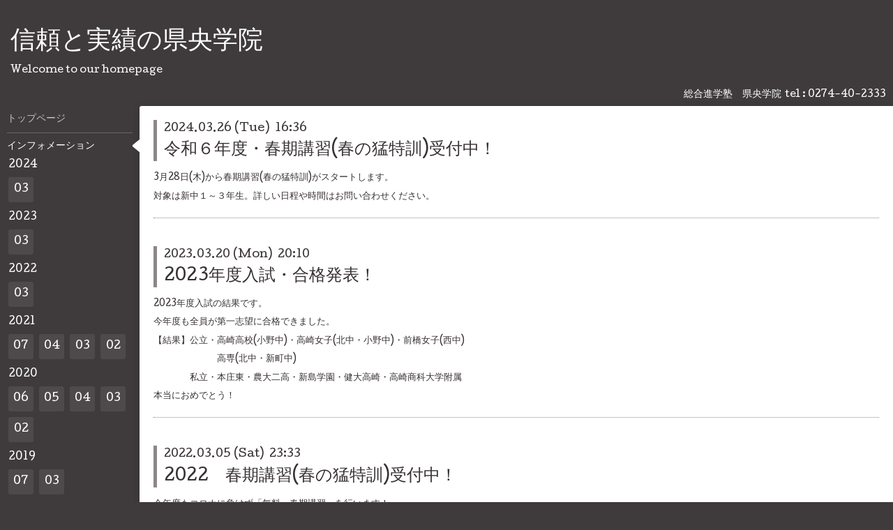

--- FILE ---
content_type: text/html; charset=utf-8
request_url: http://kenohgakuin.com/info
body_size: 3634
content:
<!DOCTYPE html>
<html xmlns="http://www.w3.org/1999/xhtml" xml:lang="ja" lang="ja">
<head>
  <!-- Hello: ver.201607060000 -->
  <meta charset="utf-8">
  <title>インフォメーション - 信頼と実績の県央学院</title>
  <meta name="viewport" content="width=device-width, initial-scale=1, maximum-scale=1, user-scalable=yes">

  <meta name="description" content="インフォメーション | Welcome to our homepage">
  <meta name="keywords" content="県央学院,藤岡の塾,総合進学塾">

  <meta property="og:title" content="信頼と実績の県央学院">
  <meta property="og:image" content="https://cdn.goope.jp/48727/170218195326bsqf.jpg">
  <meta property="og:site_name" content="信頼と実績の県央学院">
  
  <link rel="alternate" type="application/rss+xml" title="信頼と実績の県央学院 / RSS" href="/feed.rss">

  <style type="text/css" media="all">
    @import "/style.css?323344-1487336955";
    @import url(//fonts.googleapis.com/css?family=Cutive);
  </style>

  <link href="//maxcdn.bootstrapcdn.com/font-awesome/4.1.0/css/font-awesome.min.css" rel="stylesheet">

  <script src="/assets/jquery/jquery-1.9.1.min.js"></script>
  <script src="/js/tooltip.js"></script>
  <script src="/assets/colorbox/jquery.colorbox-min.js"></script>
  <script src="/assets/responsiveslides/responsiveslides.min.js"></script>
  <script src="/assets/mobilemenu/mobilemenu.js"></script>
  <script src="/assets/clipsquareimage/jquery.clipsquareimage.js"></script>
  <script src="/js/theme_hello/init.js"></script>
</head>
<body id="info">

  <div class="sm_totop mm-fixed-bottom">
    <i class="sm_totop_button fa fa-chevron-up"></i>
  </div>

  <div id="container">

    <div class="sm_header"></div>

    <!-- #header -->
    <div id="header">
      <div class="inner clearfix">

        <h1><a href="http://kenohgakuin.com">信頼と実績の県央学院</a></h1>
        <div class="site_description">Welcome to our homepage</div>

        <div id="shop_info">
          <div class="shop_name">
            総合進学塾　県央学院
          </div>

          <div class="shop_tel">
            tel : 0274-40-2333
          </div>

          <div class="shop_rss">
            <a href="/feed.rss"><img src="/img/icon/rss.png" /></a>
          </div>
        </div>
        <!-- /#shop_info -->

        <div class="social_area">
          

          

          
        </div>

      </div>
    </div>
    <!-- /#header -->


    <!-- #contents -->
    <div id="contents" class="clearfix tile">


      <!-- #main_column -->
      <div id="main_column" class="clearfix tile">
        <div class="inner clearfix tile">


<!-- CONTENT ----------------------------------------------------------------------- -->






<!----------------------------------------------
ページ：インフォメーション
---------------------------------------------->
<script src="/js/theme_hello/info.js?20150706"></script>

<h2>インフォメーション</h2>

<!-- .autopagerize_page_element -->
<div class="autopagerize_page_element">

  
  <!-- .article -->
  <div class="article">

    <div class="wrap_title">
      <div class="date">
        2024.03.26&nbsp;(Tue)&nbsp;&nbsp;16:36
      </div>

      <h3>
        <a href="/info/5652120">令和６年度・春期講習(春の猛特訓)受付中！</a>
      </h3>
    </div>

    <div class="photo">
      
    </div>

    <div class="body textfield clearfix">
      <p>3月28日(木)から春期講習(春の猛特訓)がスタートします。</p>
<p>対象は新中１～３年生。詳しい日程や時間はお問い合わせください。</p>
    </div>

  </div>
  <!-- /.article -->
  
  <!-- .article -->
  <div class="article">

    <div class="wrap_title">
      <div class="date">
        2023.03.20&nbsp;(Mon)&nbsp;&nbsp;20:10
      </div>

      <h3>
        <a href="/info/5061912">2023年度入試・合格発表！</a>
      </h3>
    </div>

    <div class="photo">
      
    </div>

    <div class="body textfield clearfix">
      <p>2023年度入試の結果です。</p>
<p>今年度も全員が第一志望に合格できました。</p>
<p>【結果】公立・高崎高校(小野中)・高崎女子(北中・小野中)・前橋女子(西中)</p>
<p>　　　　　　　高専(北中・新町中)</p>
<p>　　　　私立・本庄東・農大二高・新島学園・健大高崎・高崎商科大学附属</p>
<p>本当におめでとう！</p>
    </div>

  </div>
  <!-- /.article -->
  
  <!-- .article -->
  <div class="article">

    <div class="wrap_title">
      <div class="date">
        2022.03.05&nbsp;(Sat)&nbsp;&nbsp;23:33
      </div>

      <h3>
        <a href="/info/4432601">2022　春期講習(春の猛特訓)受付中！</a>
      </h3>
    </div>

    <div class="photo">
      
    </div>

    <div class="body textfield clearfix">
      <p>今年度もコロナに負けず「無料・春期講習」を行います！</p>
<p>詳しい日程や時間はお問い合わせください。</p>
<p>0274－40－2333　県央学院</p>
    </div>

  </div>
  <!-- /.article -->
  
  <!-- .article -->
  <div class="article">

    <div class="wrap_title">
      <div class="date">
        2021.07.01&nbsp;(Thu)&nbsp;&nbsp;18:37
      </div>

      <h3>
        <a href="/info/4006515">今年も夏期講習の時期がやってきました！</a>
      </h3>
    </div>

    <div class="photo">
      
    </div>

    <div class="body textfield clearfix">
      <p>現在、「令和３年度　夏期講習」申込受付中です。</p>
<p>中３生・・・１ターム(前半) / 英数国の主要3教科の徹底復習。入試のための基礎学力を身に付けさせます。6日間・税込み21,000円</p>
<p>　　　・・・２ターム(後半) / 得点アップを実現する５教科実戦力養成講座。6日間・税込み29,500円</p>
<p>　　　中３生は残席わずかですのでご了解ください。</p>
<p>中２生・・・英数国の主要3教科の徹底復習＆レベルアップ講習。５日間・税込み18,000円</p>
<p>中１生・・・英数国の主要3教科の徹底復習＆レベルアップ講習。５日間・税込み17,000円</p>
<p>小学５．６年生・・・算数・国語のレベルアップ講習。３日間・税込み3,000円</p>
<p>詳しい日程等につきましては直接お問い合わせください。</p>
<p>県央学院</p>
<p>0274⁻40⁻2333</p>
    </div>

  </div>
  <!-- /.article -->
  
  <!-- .article -->
  <div class="article">

    <div class="wrap_title">
      <div class="date">
        2021.04.05&nbsp;(Mon)&nbsp;&nbsp;00:45
      </div>

      <h3>
        <a href="/info/3855031">４月６日(火)、2021年度の新学期スタート！</a>
      </h3>
    </div>

    <div class="photo">
      
    </div>

    <div class="body textfield clearfix">
      <p>コロナ対策をして、みんなを待っています。</p>
    </div>

  </div>
  <!-- /.article -->
  

</div>
<!-- /.autopagerize_page_element -->



























<!-- CONTENT ----------------------------------------------------------------------- -->

          
            <div class="autopagerize_insert_before"></div>

            <div class="pager clearfix">
              <div class="inner">
                <div class="clearfix">
                   <a href="/info" class='chk'>1</a> <a href="/info/page/2">2</a>  <a href="/info/page/3">3</a>  <a href="/info/page/4">4</a>  <a href="/info/page/5">5</a>  <a href="/info/page/6">6</a>  <a href="/info/page/7">7</a>  <a href="/info/page/8">8</a>  <a href="/info/page/9">9</a>  <a href="/info/page/10">10</a>  <a href="/info/page/11">...</a> <a href="/info/page/2" class='next' rel='next'>&#187;</a>
                </div>
              </div>
            </div>
          

        </div>
        <!-- /.inner -->

      </div>
      <!-- /#main_column -->


      <!-- #sub_column -->
      <div id="sub_column" class="clearfix tile">
        <div class="inner clearfix">

          <div id="navi" class="section clearfix">
            <div class="inner clearfix">
              <ul class="clearfix">
                
                <li class="navi_top">
                  <a href="/"  class="navi_top">トップページ</a>
                </li>
                
                <li class="navi_info active">
                  <a href="/info"  class="navi_info active">インフォメーション</a><ul class="sub_navi">
<li><a href='/info/2024-03'>2024-03（1）</a></li>
<li><a href='/info/2023-03'>2023-03（1）</a></li>
<li><a href='/info/2022-03'>2022-03（1）</a></li>
<li><a href='/info/2021-07'>2021-07（1）</a></li>
<li><a href='/info/2021-04'>2021-04（1）</a></li>
<li><a href='/info/2021-03'>2021-03（2）</a></li>
<li><a href='/info/2021-02'>2021-02（1）</a></li>
<li><a href='/info/2020-06'>2020-06（1）</a></li>
<li><a href='/info/2020-05'>2020-05（3）</a></li>
<li><a href='/info/2020-04'>2020-04（4）</a></li>
<li><a href='/info/2020-03'>2020-03（4）</a></li>
<li><a href='/info/2020-02'>2020-02（1）</a></li>
<li><a href='/info/2019-07'>2019-07（1）</a></li>
<li><a href='/info/2019-03'>2019-03（2）</a></li>
<li><a href='/info/2018-12'>2018-12（1）</a></li>
<li><a href='/info/2018-10'>2018-10（1）</a></li>
<li><a href='/info/2018-09'>2018-09（2）</a></li>
<li><a href='/info/2018-08'>2018-08（1）</a></li>
<li><a href='/info/2018-07'>2018-07（1）</a></li>
<li><a href='/info/2018-06'>2018-06（2）</a></li>
<li><a href='/info/2018-04'>2018-04（1）</a></li>
<li><a href='/info/2018-03'>2018-03（2）</a></li>
<li><a href='/info/2018-02'>2018-02（2）</a></li>
<li><a href='/info/2017-12'>2017-12（1）</a></li>
<li><a href='/info/2017-11'>2017-11（1）</a></li>
<li><a href='/info/2017-10'>2017-10（2）</a></li>
<li><a href='/info/2017-09'>2017-09（2）</a></li>
<li><a href='/info/2017-07'>2017-07（3）</a></li>
<li><a href='/info/2017-06'>2017-06（2）</a></li>
<li><a href='/info/2017-04'>2017-04（3）</a></li>
<li><a href='/info/2017-02'>2017-02（3）</a></li>
</ul>

                </li>
                
                <li class="navi_menu">
                  <a href="/menu"  class="navi_menu">クラス・曜日・月謝</a>
                </li>
                
                <li class="navi_calendar">
                  <a href="/calendar"  class="navi_calendar">授業予定（カレンダー）</a>
                </li>
                
                <li class="navi_about">
                  <a href="/about"  class="navi_about">アクセス</a>
                </li>
                
                <li class="navi_photo">
                  <a href="/photo"  class="navi_photo">写真</a>
                </li>
                
                <li class="navi_contact">
                  <a href="/contact"  class="navi_contact">お問い合わせ</a>
                </li>
                
                </ul>
            </div>
          </div>
          <!-- /#navi -->

          <!-- #schedule -->
          <dl id="schedule" class="section today_area">
            <dt class="today_title">
              Today&apos;s Schedule<br>
              <span>2025.11.15 Saturday</span>
            </dt>
            
          </dl>
          <!-- /#schedule -->

          <div class="qr_area section">
            <img src="//r.goope.jp/qr/kenohgakuin"width="100" height="100" />
          </div>

          <div class="gadgets"></div>

        </div>
        <!-- /.inner -->
      </div>
      <!-- /#sub_column -->

    </div>
    <!-- /#contents -->

    <!-- #footer -->
    <div id="footer" class="clearfix">
      <div class="inner clearfix">

        <!-- /.social -->
        <div class="social">
          
        </div>
        <!-- /.social -->

        <div class="footer_info section right">
          <div class="copyright">
            &copy;2025 <a href="http://kenohgakuin.com">総合進学塾　県央学院</a>. All Rights Reserved.
          </div>

          <div class="counter_area access_counter">
            Today: <span class="num">27</span> /
            Yesterday: <span class="num">173</span> /
            Total: <span class="num">366646</span>
          </div>

           <div class="powered">
            Powered by <a href="https://goope.jp/">グーペ</a> / <a href="https://admin.goope.jp/">Admin</a>
          </div>
        </div>

      </div>
    </div>
    <!-- /#footer -->

  </div>
  <!-- /#container -->

  <div id="sm_navi">
    <ul>
      
      <li class="footer_navi_top">
        <a href="/"  class="footer_navi_top">トップページ</a>
      </li>
      
      <li class="footer_navi_info active">
        <a href="/info"  class="footer_navi_info active">インフォメーション</a>
      </li>
      
      <li class="footer_navi_menu">
        <a href="/menu"  class="footer_navi_menu">クラス・曜日・月謝</a>
      </li>
      
      <li class="footer_navi_calendar">
        <a href="/calendar"  class="footer_navi_calendar">授業予定（カレンダー）</a>
      </li>
      
      <li class="footer_navi_about">
        <a href="/about"  class="footer_navi_about">アクセス</a>
      </li>
      
      <li class="footer_navi_photo">
        <a href="/photo"  class="footer_navi_photo">写真</a>
      </li>
      
      <li class="footer_navi_contact">
        <a href="/contact"  class="footer_navi_contact">お問い合わせ</a>
      </li>
      
    </ul>
  </div>

</body>
</html>
